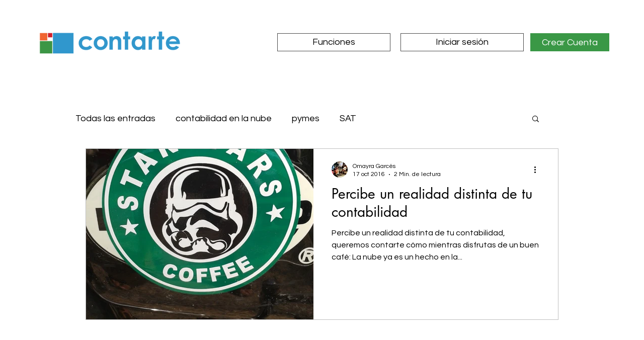

--- FILE ---
content_type: text/html
request_url: https://js.chargebee.com/assets/cbjs-2026.01.14-04.23/v2/master.html?site=contarte-test&env=production
body_size: -2346
content:
<!DOCTYPE html>
<html>
  <head>
    <meta charset="UTF-8">
    <title>Chargebee</title>
  <script nonce="QHNTEwtUuneFL34807LiFaYG" type="text/javascript" src="https://js.chargebee.com/assets/cbjs-2026.01.14-04.23/v2/master-f28eff065c9e403ca1cc.js"></script><script nonce="QHNTEwtUuneFL34807LiFaYG">window._hp_csp_nonce = "QHNTEwtUuneFL34807LiFaYG"</script>
</head>
  <body>
  </body>
</html>